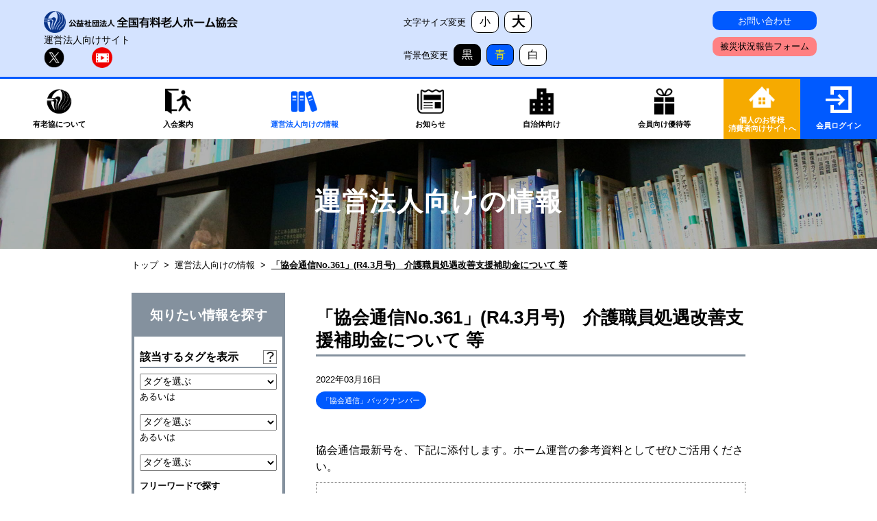

--- FILE ---
content_type: text/html; charset=UTF-8
request_url: https://www.yurokyo.or.jp/contents/view/3763
body_size: 8448
content:
<!doctype html>
<html lang="ja">
<head>
<meta charset="utf-8">
<meta name="viewport" content="width=device-width,initial-scale=1">
<title>「協会通信No.361」(R4.3月号)　介護職員処遇改善支援補助金について 等 | 運営法人向けの情報 | 【公式】全国有料老人ホーム協会（法人の方はこちら）</title>
<link rel="icon" href="/images/favicon.ico">
<meta name="description" content="全国有料老人ホーム協会は、
有料老人ホーム利用者の保護とホームを設置・運営する運営法人の健全な発展を図ることを目的に
設立された老人福祉法第30条に規定されている内閣府認定の公益社団法人です。
高齢者に安心して老後の暮らしを選んでいただけるよう努力いたします。">
<script src="/js/jquery-3.4.1.min.js"></script><script src="/js/common.js"></script><link rel="stylesheet" href="/css/base.css"/><link rel="stylesheet" href="/css/common.css"/><link rel="stylesheet" href="/css/color_change.css"/><link rel="stylesheet" href="/css/contents.css"/><link rel="stylesheet" href="/css/v0/news_detail.css"/><link href="https://fonts.googleapis.com/css2?family=Roboto:ital,wght@0,100;0,300;0,400;0,500;0,700;0,900;1,100;1,300;1,400;1,500;1,700;1,900&display=swap" rel="stylesheet">
<link href="https://fonts.googleapis.com/css2?family=Noto+Sans+JP:wght@100;300;400;500;700;900&display=swap" rel="stylesheet">

<!-- Google tag (gtag.js) -->
<script async src="https://www.googletagmanager.com/gtag/js?id=UA-35650306-1"></script>
<script>
  window.dataLayer = window.dataLayer || [];
  function gtag(){dataLayer.push(arguments);}
  gtag('js', new Date());

  gtag('config', 'UA-35650306-1');
</script>
<!-- Google tag (gtag.js) -->
<script async src="https://www.googletagmanager.com/gtag/js?id=G-WR1ZY7MF2Z"></script>
<script>
  window.dataLayer = window.dataLayer || [];
  function gtag(){dataLayer.push(arguments);}
  gtag('js', new Date());

  gtag('config', 'G-WR1ZY7MF2Z');
</script>
</head>
<body id="contents">
	<header>
			<div class="header_top">
				<div class="header_top_area">
					<div class="header_top_inner">
						<div class="left_block">
							<p class="logo"><a href="/"><img class="logo_img" src="/images/logo.png" alt="全国有料老人ホーム協会のロゴ"></a></p>
							<p class="explain">運営法人向けサイト</p>
							<p class="twitter_icon">
							<a href="https://twitter.com/yurokyoukai?s=20"
							target="_blank"
							rel="nofollow noopener noreferrer">
							<img src="/images/x_icon.png">
							</a>
						</p><!--/.twitter_icon-->
						<p class="youtube_icon">
							<a href="https://www.youtube.com/channel/UCgjBxRwD1YRYvPOdXinOUAg"
							target="_blank"
							rel="nofollow noopener noreferrer">
							<img src="/images/youtube_icon.png">
							</a>
						</p><!--/.youtube_icon-->
						</div><!--/.left_block -->
						<div class="center_block">
							<div class="text_size">
								<p style="padding-right:1rem;">文字サイズ変更</p>
								<div class="btn_block">
									<a class="small_btn" href="#">小</a><!--/.small_btn -->
									<a class="big_btn" href="#">大</a><!--/.big_btn -->
								</div><!--/.btn_block -->
							</div><!--/.text_size -->
							<div class="color_change">
								<p style="padding-right:1rem;">背景色変更</p>
								<div class="btn_block">
									<a class="black_btn" href="#">黒</a><!--/.small_btn -->
									<a class="blue_btn" href="#">青</a><!--/.big_btn -->
									<a class="white_btn" href="#">白</a><!--/.big_btn -->
								</div><!--/.btn_block -->
							</div><!--/.color_change -->
						</div><!--/.center_block -->
						<div class="right_block">
							<div class="right_block_inner">
								<div class="header_btn_block">
										<a class="btn contact_btn" href="/contact">お問い合わせ</a>
										<a class="btn disaster_btn" target="_blank"
										href="https://forms.office.com/Pages/ResponsePage.aspx?id=DQSIkWdsW0yxEjajBLZtrQAAAAAAAAAAAAN__iaSLhlUOVhFVUc2UUpPT0tOOVYzRTE0SjhWQlhaOS4u">
										被災状況報告フォーム</a>
								</div><!--/.header_btn_block -->
							</div><!--/.right_block_inner -->
							<div class="humburger">
								<div class="humburger_inner">
									<span class="top"></span>
									<span class="middle"></span>
									<span class="bottom"></span>
								</div><!--/.humburger_inner -->
								<p>メニュー</p>
							</div><!--/.humburger -->
						</div><!--/.right_block -->
					</div><!--/.header_top_inner -->
				</div><!--/.header_top_area -->
			</div><!--/.header_top -->
			<div class="header_under">
				<nav>
					<div class="nav_inner">
						<ul>
											<li><a href="/about">
							<p><img src="/images/h_icon_1_off.png" alt="有老協について"></p>
							<span>有老協について</span></a></li>
																<li><a href="/join">
							<p><img src="/images/h_icon_2_off.png" alt="入会案内"></p>
							<span>入会案内</span></a></li>
																<li><a href="/contents" class="active">
							<p><img src="/images/h_icon_3_on.png" alt="運営法人向けの情報"></p>
							<span>運営法人向けの情報</span></a></li>
																<li><a href="/info">
							<p><img src="/images/h_icon_4_off.png" alt="お知らせ"></p>
							<span>お知らせ</span></a></li>
																<li><a href="/government">
							<p><img src="/images/h_icon_5_off.png" alt="自治体向け"></p>
							<span>自治体向け</span></a></li>
																<li><a href="/otoku">
							<p><img src="/images/h_icon_6_off.png" alt="会員向け優待等"></p>
							<span>会員向け優待等</span>
						</a></li>
											</ul>
					</div><!--/.nav_inner -->
					<div class="right_block">
						<a class="user_page" href="https://user.yurokyo.or.jp/" target="_blank">
							<div class="member_login_inner">
								<p><img src="/images/user_page.png" alt="ログインのアイコン"></p>
								<span>個人のお客様<br>消費者向けサイトへ</span>
							</div><!--/.member_login_inner -->
						</a><!--/.member_login -->
						<a class="member_login" href="/member" target="_blank">
							<div class="member_login_inner">
								<p><img src="/images/login_icon_off.png" alt="ログインのアイコン"></p>
								<span>会員ログイン</span>
							</div><!--/.member_login_inner -->
						</a><!--/.member_login -->
					</div>
				</nav>
			</div><!--header_under -->
		<div class="sp_menu_wrapper">
			<div class="sp_menu_area">
				<nav>
					<ul>
						<li class="sub_menu">
							<h2 class="hd hd_1"><span>有老協について</span></h2>
							<div class="sub_menu_list">
							<ul>
								<li><a href="/about">有老協の概要</a></li>
								<li><a href="/about/ethics">倫理綱領</a></li>
								<li><a href="/contents/category/6">情報公開</a></li>
								<li><a href="/about/study">講師派遣</a></li>
								<li><a href="/about/access">アクセスマップ</a></li>
							</ul>
						</div><!--/.sub_menu_list -->
						</li><!--/.sub_menu -->
						<li class="sub_menu">
							<h2 class="hd hd_2"><span>入会案内</span></h2>
							<div class="sub_menu_list">
							<ul>
								<ul>
									<li><a href="/join">入会案内</a></li>
									<li><a href="/join">入会のメリット</a></li>
								<li><a href="/join/join_method">入会方法・会費等</a></li>
								<li><a href="/join/gurantee">入居者生活保証制度</a></li>
								<li><a href="/join/evaluation">第三者評価</a></li>
								<li><a href="/join/anshin">あんしん宣言</a></li>
								</ul>
							</ul>
						</div><!--/.sub_menu_list -->
						</li><!--/.sub_menu -->
						<li class="menu_li"><a class="hd hd_3" href="/contents">運営法人向けの情報</a></li>
						<li class="sub_menu">
							<h2 class="hd hd_4"><span>お知らせ</span></h2>
							<div class="sub_menu_list">
								<ul>
									<li><a href="/info">最新情報</a></li>
									<li><a href="/info/training">研修・イベント</a></li>
								</ul>
							</div><!--/.sub_menu_list -->
						</li><!--/.sub_menu -->
						<li class="menu_li"><a class="hd hd_5" href="/government">自治体向け</a></li>
						<li class="menu_li"><a class="hd hd_6" href="/otoku">会員向け優待等</a></li>
						<li class="menu_li"><a class="hd hd_7" href="/member-login/login">会員ログイン</a></li>
						<li class="menu_li"><a class="hd hd_8" href="https://user.yurokyo.or.jp/">個人のお客様・消費者向けサイトへ</a></li>
					</ul>
				</nav>
			</div><!--/.sp_menu_area -->
			<div class="bottom_wrapper">
				<div class="bottom_area">
					<div class="change_block">
						<div class="change_block_inner">
							<div class="change_block_child">
								<div class="text_size">
									<p>文字サイズ変更</p>
									<div class="btn_block">
										<a class="small_btn" href="#">小</a><!--/.small_btn -->
										<a class="big_btn" href="#">大</a><!--/.big_btn -->
									</div><!--/.btn_block -->
								</div><!--/.text_size -->
								<div class="color_change">
									<p>背景色変更</p>
									<div class="btn_block">
										<a class="black_btn" href="#">黒</a><!--/.small_btn -->
										<a class="blue_btn" href="#">青</a><!--/.big_btn -->
										<a class="white_btn" href="#">白</a><!--/.big_btn -->
									</div><!--/.btn_block -->
								</div><!--/.color_change -->
							</div><!--/.change_block_child -->
							<div class="bottom_btn_area">
								<div class="bottom_btn_inner">
									<a href="https://user.yurokyo.or.jp/" class="btn w_btn">個人のお客様・消費者向けサイトへ</a>
									<a href="/contact" class="btn c">お問い合わせ</a>
									<a href="https://forms.office.com/Pages/ResponsePage.aspx?id=DQSIkWdsW0yxEjajBLZtrQAAAAAAAAAAAAN__iaSLhlUOVhFVUc2UUpPT0tOOVYzRTE0SjhWQlhaOS4u" class="btn d">被災状況報告フォーム</a>
								</div><!--/.bottom_btn_inner -->
							</div><!--/.bottom_btn_area -->
						</div><!--/.change_block_inner -->
					</div><!--/.change_block -->
					<ul class="link">
						<li class="border"><a href="/other/tos">ご利用規約について</a></li>
						<li class="border"><a href="/other/personal">個人情報保護方針</a></li>
						<li class="border"><a href="/other/link_page">リンクページ</a></li>
						<li><a href="/other/sitemap">サイトマップ</a></li>
					</ul>
				</div><!--/.bottom_area -->
			</div><!--/.bottom_wrapper -->
		</div><!--/.sp_menu_wrapper -->
	</header>
	<main>
                        		<section class="under_top_wrapper">
				<h1><span></span>運営法人向けの情報</h1>
		</section><!--/.under_top_wrapper -->
		<div class="breadcrumb_wrapper">
			<div class="breadcrumb"><a href="/">トップ</a><span>&gt;</span><a href="/contents">運営法人向けの情報</a><span>&gt;</span><span class="current">「協会通信No.361」(R4.3月号)　介護職員処遇改善支援補助金について 等</span></div>		</div><!--/.breadcrumb_wrapper -->



		<section class="contents_wrapper" id="column2">
			<div class="contents_area">
				<div class="contents_inner">

				<div class="search_form">
						<form method="post" accept-charset="utf-8" action="/contents/search"><div style="display:none;"><input type="hidden" name="_csrfToken" autocomplete="off" value="lm8N+TsMxuCfPj50jkemsugTIIDAdWGik47NXDhvNg8BKzF9VNc04QzYyRCO8RSrjH0Ft2f5EIVMAXTeTjvOLw/IXv9DcSg4jHAY4vdGA5am7/hsC11TaWMYBUky5wOAP7z6IryQds+0GzWBUZ8ivA=="/></div>							<div class="title_block">
								<h2>知りたい情報を探す</h2>
							</div><!--/.title_block -->
							<div class="search_form_inner">
								<div class="form_block">
									<div class="question_outer">
									<h3 class="common_hd">該当するタグを表示</h3>
										<div class="question">
											<div class="popup">
												<h4>該当するタグを表示</h4>
												<p>選択したタグの記事一覧を表示します。<br>
													例えば「行政情報」カテゴリーの「介護保険」タグと「事業・ひな形」カテゴリーの「入居者生活保証制度」を選択し
													青色の「検索する」ボタンを押すと、該当した記事一覧が表示されます。
												</p>
											</div><!--/.popup -->
										</div><!--/.question -->
									</div><!--/.question_outer -->
									<div class="form_block_inner">
										<select name="tag1"><option value="" selected="selected">タグを選ぶ</option><optgroup label="ひな形・マニュアル・標準指導指針等"><option value="114">契約書・前払金設計・標準指導指針（最新）</option><option value="23">書式・雛形（契約書等）</option><option value="26">調査研究事業報告書</option><option value="76">処遇改善関係</option><option value="103">ICT導入支援関係</option><option value="84">虐待防止・身体拘束</option><option value="75">医療・感染症関係</option><option value="83">ケアマネジメント</option><option value="107">設立予定者向け情報</option></optgroup><optgroup label="有老協の事業"><option value="19">入居者生活保証制度（前払金保全）</option><option value="105">入居者生活支援制度</option><option value="20">ホーム賠償責任保険</option><option value="22">第三者評価</option><option value="21">あんしん宣言</option><option value="72">施設長研修</option><option value="60">有老協「事例研究・発表」</option><option value="94">外国人関係</option><option value="28">「協会通信」バックナンバー</option><option value="113">有老協チャンネル（YouTube）</option><option value="104">介護事故裁判例から学ぶ</option><option value="58">リビング俱楽部情報誌バックナンバー</option><option value="25">有老協への届出書式</option><option value="27">参考資料のアーカイブ</option><option value="66">地域連絡協議会　関係</option><option value="30">その他有老協からのお知らせ</option></optgroup><optgroup label="賛同企業からのお得な情報"><option value="86">人材採用・外国人材活用</option><option value="87">ホーム運営経費削減</option><option value="88">広告・印刷・WEB</option><option value="102">施設管理、設備</option><option value="89">ＩＴ・システム関係</option><option value="90">食事・食品</option><option value="91">衛生・防臭・抗菌</option><option value="92">保証・保険関係</option><option value="95">ホーム運営サポート(研修・レク等)</option><option value="97">身元保証・財産処分等</option><option value="98">物品・福祉用具購入</option><option value="128">賛同会員入会のお知らせ</option><option value="108">その他</option></optgroup><optgroup label="行政情報"><option value="9">介護保険最新情報集</option><option value="10">介護保険関係</option><option value="11">老人福祉法・設置運営標準指導指針関係</option><option value="69">高齢者住まい法　関係</option><option value="57">雇用・処遇改善</option><option value="13">助成・補助金</option><option value="12">医療・感染症</option><option value="15">広告表示</option><option value="16">消費税</option><option value="17">行政からのお知らせ</option><option value="70">要望書等</option><option value="18">その他</option></optgroup><optgroup label="労務管理"><option value="127">Q&amp;A</option><option value="126">助成金等</option><option value="125">統計</option><option value="124">行政/ニュース</option></optgroup><optgroup label="運営法人からの相談例"><option value="115">顧客対応のヒント</option><option value="37">入居契約</option><option value="31">解約・退去</option><option value="36">費用</option><option value="34">ホームの運営</option><option value="38">介護・医療サービスの提供</option><option value="33">新型コロナウイルス</option><option value="32">職員の採用・雇用契約</option><option value="35">広告表記</option><option value="39">税金・控除</option><option value="40">その他</option></optgroup><optgroup label="お客様からの相談例"><option value="44">契約</option><option value="48">解約</option><option value="47">価格・料金</option><option value="45">原状回復費</option><option value="43">介護・生活支援・医療支援サービス</option><option value="62">食事サービス</option><option value="46">その他のサービス</option><option value="49">職員の対応</option><option value="50">施設・設備</option><option value="64">入居者募集・営業</option><option value="63">表示・広告</option><option value="65">安全・衛生</option><option value="68">法規・基準</option></optgroup><optgroup label="情報公開"><option value="53">情報公開</option><option value="54">諸規程</option></optgroup><optgroup label="過去のイベント"><option value="59">有老協開催のセミナー</option><option value="61">他団体・行政等開催のセミナー</option></optgroup><optgroup label="プレス リリース"><option value="112">プレスリリース</option></optgroup></select>										<p>あるいは</p>
									</div><!--/.form_block_inner -->
									<div class="form_block_inner">
										<select name="tag2"><option value="">タグを選ぶ</option><optgroup label="ひな形・マニュアル・標準指導指針等"><option value="114">契約書・前払金設計・標準指導指針（最新）</option><option value="23">書式・雛形（契約書等）</option><option value="26">調査研究事業報告書</option><option value="76">処遇改善関係</option><option value="103">ICT導入支援関係</option><option value="84">虐待防止・身体拘束</option><option value="75">医療・感染症関係</option><option value="83">ケアマネジメント</option><option value="107">設立予定者向け情報</option></optgroup><optgroup label="有老協の事業"><option value="19">入居者生活保証制度（前払金保全）</option><option value="105">入居者生活支援制度</option><option value="20">ホーム賠償責任保険</option><option value="22">第三者評価</option><option value="21">あんしん宣言</option><option value="72">施設長研修</option><option value="60">有老協「事例研究・発表」</option><option value="94">外国人関係</option><option value="28">「協会通信」バックナンバー</option><option value="113">有老協チャンネル（YouTube）</option><option value="104">介護事故裁判例から学ぶ</option><option value="58">リビング俱楽部情報誌バックナンバー</option><option value="25">有老協への届出書式</option><option value="27">参考資料のアーカイブ</option><option value="66">地域連絡協議会　関係</option><option value="30">その他有老協からのお知らせ</option></optgroup><optgroup label="賛同企業からのお得な情報"><option value="86">人材採用・外国人材活用</option><option value="87">ホーム運営経費削減</option><option value="88">広告・印刷・WEB</option><option value="102">施設管理、設備</option><option value="89">ＩＴ・システム関係</option><option value="90">食事・食品</option><option value="91">衛生・防臭・抗菌</option><option value="92">保証・保険関係</option><option value="95">ホーム運営サポート(研修・レク等)</option><option value="97">身元保証・財産処分等</option><option value="98">物品・福祉用具購入</option><option value="128">賛同会員入会のお知らせ</option><option value="108">その他</option></optgroup><optgroup label="行政情報"><option value="9">介護保険最新情報集</option><option value="10">介護保険関係</option><option value="11">老人福祉法・設置運営標準指導指針関係</option><option value="69">高齢者住まい法　関係</option><option value="57">雇用・処遇改善</option><option value="13">助成・補助金</option><option value="12">医療・感染症</option><option value="15">広告表示</option><option value="16">消費税</option><option value="17">行政からのお知らせ</option><option value="70">要望書等</option><option value="18">その他</option></optgroup><optgroup label="労務管理"><option value="127">Q&amp;A</option><option value="126">助成金等</option><option value="125">統計</option><option value="124">行政/ニュース</option></optgroup><optgroup label="運営法人からの相談例"><option value="115">顧客対応のヒント</option><option value="37">入居契約</option><option value="31">解約・退去</option><option value="36">費用</option><option value="34">ホームの運営</option><option value="38">介護・医療サービスの提供</option><option value="33">新型コロナウイルス</option><option value="32">職員の採用・雇用契約</option><option value="35">広告表記</option><option value="39">税金・控除</option><option value="40">その他</option></optgroup><optgroup label="お客様からの相談例"><option value="44">契約</option><option value="48">解約</option><option value="47">価格・料金</option><option value="45">原状回復費</option><option value="43">介護・生活支援・医療支援サービス</option><option value="62">食事サービス</option><option value="46">その他のサービス</option><option value="49">職員の対応</option><option value="50">施設・設備</option><option value="64">入居者募集・営業</option><option value="63">表示・広告</option><option value="65">安全・衛生</option><option value="68">法規・基準</option></optgroup><optgroup label="情報公開"><option value="53">情報公開</option><option value="54">諸規程</option></optgroup><optgroup label="過去のイベント"><option value="59">有老協開催のセミナー</option><option value="61">他団体・行政等開催のセミナー</option></optgroup><optgroup label="プレス リリース"><option value="112">プレスリリース</option></optgroup></select>										<p>あるいは</p>
									</div><!--/.form_block_inner -->
									<div class="form_block_inner">
										<select name="tag3"><option value="">タグを選ぶ</option><optgroup label="ひな形・マニュアル・標準指導指針等"><option value="114">契約書・前払金設計・標準指導指針（最新）</option><option value="23">書式・雛形（契約書等）</option><option value="26">調査研究事業報告書</option><option value="76">処遇改善関係</option><option value="103">ICT導入支援関係</option><option value="84">虐待防止・身体拘束</option><option value="75">医療・感染症関係</option><option value="83">ケアマネジメント</option><option value="107">設立予定者向け情報</option></optgroup><optgroup label="有老協の事業"><option value="19">入居者生活保証制度（前払金保全）</option><option value="105">入居者生活支援制度</option><option value="20">ホーム賠償責任保険</option><option value="22">第三者評価</option><option value="21">あんしん宣言</option><option value="72">施設長研修</option><option value="60">有老協「事例研究・発表」</option><option value="94">外国人関係</option><option value="28">「協会通信」バックナンバー</option><option value="113">有老協チャンネル（YouTube）</option><option value="104">介護事故裁判例から学ぶ</option><option value="58">リビング俱楽部情報誌バックナンバー</option><option value="25">有老協への届出書式</option><option value="27">参考資料のアーカイブ</option><option value="66">地域連絡協議会　関係</option><option value="30">その他有老協からのお知らせ</option></optgroup><optgroup label="賛同企業からのお得な情報"><option value="86">人材採用・外国人材活用</option><option value="87">ホーム運営経費削減</option><option value="88">広告・印刷・WEB</option><option value="102">施設管理、設備</option><option value="89">ＩＴ・システム関係</option><option value="90">食事・食品</option><option value="91">衛生・防臭・抗菌</option><option value="92">保証・保険関係</option><option value="95">ホーム運営サポート(研修・レク等)</option><option value="97">身元保証・財産処分等</option><option value="98">物品・福祉用具購入</option><option value="128">賛同会員入会のお知らせ</option><option value="108">その他</option></optgroup><optgroup label="行政情報"><option value="9">介護保険最新情報集</option><option value="10">介護保険関係</option><option value="11">老人福祉法・設置運営標準指導指針関係</option><option value="69">高齢者住まい法　関係</option><option value="57">雇用・処遇改善</option><option value="13">助成・補助金</option><option value="12">医療・感染症</option><option value="15">広告表示</option><option value="16">消費税</option><option value="17">行政からのお知らせ</option><option value="70">要望書等</option><option value="18">その他</option></optgroup><optgroup label="労務管理"><option value="127">Q&amp;A</option><option value="126">助成金等</option><option value="125">統計</option><option value="124">行政/ニュース</option></optgroup><optgroup label="運営法人からの相談例"><option value="115">顧客対応のヒント</option><option value="37">入居契約</option><option value="31">解約・退去</option><option value="36">費用</option><option value="34">ホームの運営</option><option value="38">介護・医療サービスの提供</option><option value="33">新型コロナウイルス</option><option value="32">職員の採用・雇用契約</option><option value="35">広告表記</option><option value="39">税金・控除</option><option value="40">その他</option></optgroup><optgroup label="お客様からの相談例"><option value="44">契約</option><option value="48">解約</option><option value="47">価格・料金</option><option value="45">原状回復費</option><option value="43">介護・生活支援・医療支援サービス</option><option value="62">食事サービス</option><option value="46">その他のサービス</option><option value="49">職員の対応</option><option value="50">施設・設備</option><option value="64">入居者募集・営業</option><option value="63">表示・広告</option><option value="65">安全・衛生</option><option value="68">法規・基準</option></optgroup><optgroup label="情報公開"><option value="53">情報公開</option><option value="54">諸規程</option></optgroup><optgroup label="過去のイベント"><option value="59">有老協開催のセミナー</option><option value="61">他団体・行政等開催のセミナー</option></optgroup><optgroup label="プレス リリース"><option value="112">プレスリリース</option></optgroup></select>									</div><!--/.form_block_inner -->
								<h3>フリーワードで探す</h3>
                 				<div class="input text"><input type="text" name="searchtxt" placeholder="例）補助金" id="searchtxt" aria-label="例）補助金" value=""/></div>							</div><!--/.form_block -->
							<div class="submit"><input type="submit" class="common_btn" value="検索する"/></div>						</div><!--/.search_form_inner -->
					<div style="display:none;"><input type="hidden" name="_Token[fields]" autocomplete="off" value="09743330c050bb65976e0cfe721ea58d3b8d5608%3A"/><input type="hidden" name="_Token[unlocked]" autocomplete="off" value=""/></div></form>				</div><!--/.search_form -->


					<div class="article_wrapper">
 					 <div class="article_area" id="event_article">
 						 <h2 class="common_hd"><span>「協会通信No.361」(R4.3月号)　介護職員処遇改善支援補助金について 等</span></h2>

 						 <div class="top_block">
 							 <div class="top_block_inner">
 							 	<p class="date"><time>2022年03月16日</time></p> 								<div class="tag_wrapper">
 									<a href="/contents/tag/28" class="tag">「協会通信」バックナンバー</a> 								</div><!--/.tag_wrapper -->
 							</div><!--/.top_block_inner -->
 						 </div><!--/.top_block -->

 						 <!--クラス：aricleには記事本文が入ります -->
 						 <div class="article_text ar_box">
<p style="box-sizing: inherit; margin: 0px 0px 10px; padding: 0px; vertical-align: baseline; line-height: 24px; font-size: 16px; font-family: 'Noto Sans Regular';">協会通信最新号を、下記に添付します。ホーム運営の参考資料としてぜひご活用ください。</p>
<div class="gray_box" style="box-sizing: inherit; margin: 0px 0px 20px; padding: 20px; vertical-align: baseline; border: 1px dotted #666666; font-family: 'Noto Sans Regular'; font-size: 14px;">
<p style="box-sizing: inherit; margin: 0px 0px 10px; padding: 0px; vertical-align: baseline; line-height: 24px; font-size: 16px;">≪協会通信No.361　主な掲載記事≫</p>
<p style="box-sizing: inherit; margin: 0px 0px 10px; padding: 0px; vertical-align: baseline; line-height: 24px; font-size: 16px;">◆トピックス</p>
<p style="box-sizing: inherit; margin: 0px 0px 10px; padding: 0px; vertical-align: baseline; line-height: 24px; font-size: 16px;">・介護職員処遇改善支援補助金について&nbsp;<br />・道路交通法施行規則の一部改正について</p>
<p style="box-sizing: inherit; margin: 0px 0px 10px; padding: 0px; vertical-align: baseline; line-height: 24px; font-size: 16px;"><span style="font-family: 'Noto Sans Regular'; font-size: 16px;">〇シリーズ連載 今、現場では！（第34回）<br /><span style="font-size: 12pt;">&nbsp;</span></span><span style="font-size: 12pt;"><span style="font-family: 'Noto Sans Regular';">誤薬をなくす取り組み　</span>～落薬ゼロを目指して～　</span></p>
<p style="box-sizing: inherit; margin: 0px 0px 10px; padding: 0px; vertical-align: baseline; line-height: 24px; font-size: 16px;"><span style="font-family: 'Noto Sans Regular';"><span style="font-size: 16px;">公益財団法人ニッセイ聖隷健康福祉財団</span></span><span style="font-size: 12pt;">（奈良ニッセイエデンの園）</span></p>
<p style="box-sizing: inherit; margin: 0px 0px 10px; padding: 0px; vertical-align: baseline; line-height: 24px; font-size: 16px;">● ホーム事業Q&A</p>
<p style="box-sizing: inherit; margin: 0px 0px 10px; padding: 0px; vertical-align: baseline; line-height: 24px; font-size: 16px;"><span lang="EN-US" style="font-size: 12.0pt; font-family: 'ＭＳ Ｐゴシック'; mso-bidi-font-weight: bold;">&nbsp;</span>Q．協力医療機関に関する診療科目と協力科目のパンフレット等への記載について</p>
<p style="box-sizing: inherit; margin: 0px 0px 10px; padding: 0px; vertical-align: baseline; line-height: 24px; font-size: 16px;">◇ データファイル≪行政等の動き≫</p>
<p style="box-sizing: inherit; margin: 0px 0px 10px; padding: 0px; vertical-align: baseline; line-height: 24px; font-size: 16px;">◆ 事務局からのお知らせ</p>
<p style="box-sizing: inherit; margin: 0px 0px 10px; padding: 0px; vertical-align: baseline; line-height: 24px; font-size: 16px;">◎ 現場からのメッセージ<br />&nbsp; &nbsp; グランガーデン熊本より</p>
<p style="box-sizing: inherit; margin: 0px 0px 10px; padding: 0px; vertical-align: baseline; line-height: 24px; font-size: 16px;">□ 介護事故情報</p>
<p style="box-sizing: inherit; margin: 0px 0px 10px; padding: 0px; vertical-align: baseline; line-height: 24px; font-size: 16px;"><span style="font-family: 'Noto Sans Regular'; font-size: 16px;">〇 賛同会員のご紹介<br />・株式会社ケアコネクトジャパン　<br />・株式会社光潮社<br />・株式会社エヌシーアイ</span></p>
</div><p><a class="link link_pdf link_lock" href="/contents/pdf/3763-1" target="_blank">「協会通信No.361</a></p>
 						 </div><!--/.article_text -->

 						 <div id="fb-root"></div>
 						 <script async defer crossorigin="anonymous"
 						 src="https://connect.facebook.net/ja_JP/sdk.js#xfbml=1&version=v14.0" nonce="Oz4upUzj"></script>

						 <div class="bottom_block" data-postid="3763">
 							 <p>この記事は参考になりましたか？</p>
							 <button class="good_btn" id="send">参考になった<span>0</span></button>
							 <input type="hidden" id="cnt" value="0">

 							 <div class="sns_block">
 
 <div class="fb-share-button" data-href="https://www.yurokyo.or.jp/contents/view/3763" data-layout="button" data-size="small"><a target="_blank" href="https://www.facebook.com/sharer/sharer.php?u=https%3A%2F%2Fwww.yurokyo.or.jp%2Fcontents%2Fview%2F3763&amp;src=sdkpreparse" class="fb-xfbml-parse-ignore">シェアする</a></div>

	<a href="https://twitter.com/intent/tweet?url=https://www.yurokyo.or.jp/contents/view/3763&text=「協会通信No.361」(R4.3月号)　介護職員処遇改善支援補助金について 等" class="twitter-share-button" data-show-count="false">Tweet</a>
	<script async src="https://platform.twitter.com/widgets.js" charset="utf-8"></script>

 							 </div><!--/.sns_block -->
 						 </div><!--/.bottom_block -->

					 </div><!--/.article_area -->
				 </div><!--/.article_wrapper -->

		</div><!--/.contents_inner -->
	</div><!--/.contents_area -->
</section><!--/.contents_wrapper -->
  <script>
  $(function(){
    $("#send").on("click", function(event){
      var cnt = $("#cnt").val(); //10回以上の回避
      if (cnt >= 10) return false;
      cnt++;
      $("#cnt").val(cnt); 
      const _csrfToken = $('input[name="_csrfToken"]').val();
      var $this = $(this);
      //カスタム属性（postid）に格納された投稿ID取得
      let id = $this.parents('.bottom_block').data('postid'); 
      $.ajax({
        type: "POST",
        url: 'https://www.yurokyo.or.jp/info/addajax',
        data: {
           "id" : id, 
           "cnt": 0,
           _csrfToken: _csrfToken
        },
        dataType : "json"
      }).done(function(data){
        $("#send").children('span').html(data.id);
      }).fail(function(XMLHttpRequest, status, e){
        alert(e);
      });
      return false;
    });
  });  
  </script>
	</main>
	<footer>
		<div class="link_area">
			<nav>
			<ul class="link_area_flex">
				<li>
					<ul>
						<li><a href="/about" class="hd">有老協について</a></li>
						<li><a href="/about">有老協の概要</a></li>
						<li><a href="/about/ethics">倫理綱領</a></li>
						<li><a href="/contents/category/6">情報公開</a></li>
						<li><a href="/about/study">講師派遣</a></li>
						<li><a href="/about/access">アクセスマップ</a></li>
					</ul>
				</li>
				<li>
					<ul>
						<li><a href="/join" class="hd">入会案内</a></li>
							<li><a href="/join">入会のメリット</a></li>
							<li><a href="/join/join_method">入会方法・会費等</a></li>
							<li><a href="/join/gurantee">入居者生活保証制度</a></li>
							<li><a href="/join/evaluation">第三者評価</a></li>
							<li><a href="/join/anshin">あんしん宣言</a></li>
					</ul>
				</li>
				<li>
					<ul>
						<li><a href="/contents" class="hd">運営法人向けの情報</span></a></li>
					</ul>
				</li>
				<li>
					<ul>
						<li><a href="/info" class="hd">お知らせ</a></li>
						<li><a href="/info">最新情報</a></li>
						<li><a href="/info/training">研修・イベント</a></li>
					</ul>
				</li>
				<li>
					<ul>
						<li><span class="hd"><a href="/government">自治体向け</a></span></li>
					</ul>
				</li>
				<li>
					<ul>
						<li><span class="hd"><a href="/otoku">会員向け優待等</a></span></li>
					</ul>
				</li>
				<li>
					<ul>
						<li><span class="hd"><a href="/member-login/login">会員ログイン</a></span></li>
					</ul>
				</li>
			</ul>
			</nav>
			
			<div class="sns_block">
				<p class="center">有老協の活動などをいち早くお伝えします。</p>
				<div class="sns_block_inner">
					<div class="sns_btn twitter">
					<a class="flex"
					href="https://twitter.com/yurokyoukai?s=20"
					target="_blank"
					rel="nofollow noopener noreferrer">
						<span class="icon"><img src="/images/x_icon.png" alt="Xのロゴ"></span>
						<span class="text">Xアカウントはこちら</span>
					</a>
				</div><!--/.sns_btn twitter -->

				<div class="sns_btn youtube">
					<a class="flex"
					href="https://www.youtube.com/channel/UCgjBxRwD1YRYvPOdXinOUAg"
					target="_blank"
					rel="nofollow noopener noreferrer">
						<span class="icon"><img src="/images/youtube_icon.png" alt="Youtubeのアイコン"></span>
						<span class="text">Youtubeアカウントはこちら</span>
					</a>
				</div><!--/.sns_btn youtube -->
				</div><!--/.sns_block_inner-->
			</div><!--/.sns_block -->

			<div class="link_other">
				<div class="link_other_inner">
					<ul>
						<li class="border"><a href="/other/tos">ご利用規約について</a></li>
						<li class="border"><a href="/other/personal">個人情報保護方針</a></li>
						<li class="border"><a href="/other/sitemap">サイトマップ</a></li>
						<li class="border"><a href="/other/link_page">リンクページ</a></li>
						<li><a href="/contact">お問い合わせ</a></li>
					</ul>
				</div><!--/.link_other_inner -->
			</div><!--/.link_other -->
		</div><!--/.link_area -->
		<div class="footer_bottom">
			<div class="footer_bottom_area">
				<div class="footer_bottom_inner">
					<p class="logo"><a href="/"><img src="/images/logo_white.png" alt="全国有料老人ホーム協会のロゴ"></a></p>
					<div class="text_block">
						<p class="address">〒101-0021<br>東京都千代田区外神田2-5-15　外神田Ｋビル4階</p>
						<p style="marin-bottom:2rem;">TEL:03-5207-2761（代表）　FAX:03-5207-2760</p>
						<div class="tel_block">
						<p class="caution">※ご入居・苦情など一般の方からのご相談は下記まで</p>
							<p class="tel">TEL:03-5207-2763</p>
							<p>(入居・苦情相談：月～金曜日〈祝日、年末年始を除く〉午前10時～午後5時)</p>
						</div><!--/.tel_block -->
				</div><!--/.text_block -->
				</div><!--/.footer_bottom_inner -->
			</div><!--/.footer_bottom_area -->
		</div><!--/.footer_bottom -->
    <div class="sp">
		<div class="access_wrapper">
				<div class="access_area">
					<h2>アクセスマップ</h2>
					<p>〒101-0021<br>東京都千代田区外神田2-5-15 外神田Kビル4階</p>
					<a class="common_btn" href="/about/access"><span>地図を見る</span></a><!--/.btn -->
				</div><!--/.access_area -->
			</div><!--/.access_wrapper -->
			<div class="sns_block">
				<p class="center">有老協の活動などをいち早くお伝えします。</p>
				<div class="sns_btn twitter">
				<a class="flex"
				  href="https://x.com/yurokyoukai?s=20"
				  target="_blank"
				  rel="nofollow noopener noreferrer">
					<span class="icon"><img src="/images/x_icon.png" alt="Xのロゴ"></span>
					<span class="text">Xアカウントはこちら</span>
				</a>
			</div><!--/.sns_btn twitter -->
			<div class="sns_btn youtube">
					<a class="flex"
					href="https://www.youtube.com/channel/UCgjBxRwD1YRYvPOdXinOUAg"
					target="_blank"
					rel="nofollow noopener noreferrer">
						<span class="icon"><img src="/images/youtube_icon.png" alt="Youtubeのアイコン"></span>
						<span class="text">Youtubeアカウントはこちら</span>
					</a>
				</div><!--/.sns_btn youtube -->
			</div><!--/.sns_block -->
		</div><!--/.sp -->
		<div class="copyright"><p>&copy;2022 Japanese Association Of Retirement Housing. All Rights Reserved.</p></div>
	</footer>
</body>
</html>


--- FILE ---
content_type: text/css
request_url: https://www.yurokyo.or.jp/css/v0/news_detail.css
body_size: 1278
content:
@charset "UTF-8";
/*------------------------------------------------------------content*/
/*---------------------main*/
#column2 #event_article {
	margin-top: 20px;
}
#column2 #event_article .title02 span {
	font-size: 14px;
	display: inline-block;
	margin-right: 10px;
}
@media print, screen and (min-width:768px) {
#column2 #event_article .title02 {
	font-size: 22px;
}
#column2 #event_article .title02 br {
	display: none;
}
}
/*記事部分の装飾*/
#column2 #event_article .ar_box {
	background: #fff;
	padding: 0;
	border-radius: 2px;
	box-shadow: 0 3px 0 #b3c8e2;
	color: #000;
}
#column2 #event_article .ar_box p {
	margin-bottom: 10px;
}
#column2 #event_article .ar_box h3 {
	font-weight: bold;
	font-size: 18px;
	margin-top: 10px;
	padding: 15px;
	margin-bottom: 15px;
	border: 1px dotted #2e59a6;
	color: #2e59a6;
}
#column2 #event_article .ar_box h4 {
	font-weight: bold;
	font-size: 18px;
	margin-top: 30px;
	padding-bottom: 3px;
	margin-bottom: 15px;
	border-bottom: 1px solid #2e59a6;
	color: #2e59a6;
}
#column2 #event_article .ar_box h5 {
	font-weight: bold;
	font-size: 16px;
	margin-top: 30px;
	margin-bottom: 15px;
	color: #2e59a6;
	border-left: 3px solid #2e59a6;
	padding-left: 10px;
}
#column2 #event_article .ar_box h6 {
	font-weight: bold;
	font-size: 16px;
	margin-top: 30px;
	margin-bottom: 15px;
	color: #2e59a6;
}
#column2 #event_article .ar_box .link_arrow {
	background: url(/img/common_img/icon_arrow_article.png) no-repeat left top 1px;
	background-size: 16px auto;
	padding-left: 22px;
}
#column2 #event_article .ar_box ul {
	margin-bottom: 15px;
}
#column2 #event_article .ar_box ul li {
	margin-bottom: 5px;
	background: url(/img/common_img/icon_check.png) no-repeat left top 3px;
	background-size: 16px auto;
	padding-left: 22px;
}
#column2 #event_article .ar_box ul.notice li {
	margin-bottom: 5px;
	background: none;
	padding-left: 0;
	font-size: 12px;
	color: #666;
}
#column2 #event_article .ar_box ul.notice_num li {
	margin-bottom: 5px;
	background: none;
	padding-left: 0;
	font-size: 12px;
	color: #666;
}
#column2 #event_article .ar_box ol {
	margin-bottom: 15px;
}
#column2 #event_article .ar_box ol li {
	margin-bottom: 5px;
	list-style-position: inside;
	background: url(/img/common_img/icon_check.png) no-repeat left top 3px;
	background-size: 16px auto;
	padding-left: 22px;
}
#column2 #event_article .ar_box ol.bracket_num li {
	list-style: none;
}
#column2 #event_article .ar_box ol.circle_num li {
	list-style: none;
}
#column2 #event_article .ar_box p.notice {
	font-size: 12px;
	color: #666;
}
#column2 #event_article .ar_box p.notice_num {
	font-size: 12px;
	color: #666;
}
#column2 #event_article .ar_box .gray_box {
	padding: 20px;
	border: 1px dotted #666;
	margin-bottom: 20px;
}
#column2 #event_article .ar_box .yellow_box {
	padding: 20px;
	background: #FFF1C3;
	margin-bottom: 20px;
}
#column2 #event_article .ar_box .fred {
	color: #AA2224;
}
#column2 #event_article .ar_box .small {
	font-size: 12px;
}
#column2 #event_article .ar_box .underline {
	text-decoration: underline;
}
#column2 #event_article .ar_box dl dt {
	margin-bottom: 5px;
	list-style-position: inside;
	background: url(/img/common_img/icon_arrow02_article.png) no-repeat left top 3px;
	background-size: 16px auto;
	padding-left: 22px;
	color: #31a6d4;
}
#column2 #event_article .ar_box dl dd {
	margin-bottom: 15px;
}

#column2 #event_article .ar_box table {
	width: 100%;
	border-top: 1px solid #666;
	border-left: 1px solid #666;
	margin-bottom: 20px;
}
#column2 #event_article .ar_box table tr th {
	vertical-align: top;
	text-align: left;
	padding: 10px;
	background: #f4f4f4;
	border-right: 1px solid #666;
	border-bottom: 1px solid #666;
}
#column2 #event_article .ar_box table tr td {
	width: auto;
	vertical-align: top;
	text-align: left;
	padding: 10px;
	border-right: 1px solid #666;
	border-bottom: 1px solid #666;
}




#column2 #event_article .ar_box table.care_table {
	width: 100%;
}

#column2 #event_article .ar_box th.service {
	width: 30%;
	text-align: center;
	vertical-align: middle;
}

#column2 #event_article .ar_box table.care_table td.home {
	width: 30%;
}

#column2 #event_article .ar_box table.care_table td.ministerial {
	width: 18%;
}

#column2 #event_article .ar_box table.care_table td.notice {
	width: 16%;
}


#column2 #event_article .ar_box table.home_table {
	width: 100%;
	margin-top: 2em;
}

#column2 #event_article .ar_box table.home_table th.home_service {
	width: 30%;
	text-align: center;
}

#column2 #event_article .ar_box table.home_table th.standard {
	width: 18%;
	text-align: center;
}

#column2 #event_article .ar_box table.home_table th.reward {
	width: 16%;
	text-align: center;
}

#column2 #event_article .ar_box table.home_table td.call {
	vertical-align: bottom;
}

#column2 #event_article .ar_box table.home_table td.border_btm {
	border-bottom: none;
	text-align: center;
}

#column2 #event_article .ar_box table.home_table td.border_mathome {
	border-top: none;
	border-bottom: none;
	text-align: center;
}

#column2 #event_article .ar_box table.home_table td.border_institution {
	border-bottom: none;
	text-align: center;
}

#column2 #event_article .ar_box table.home_table td.border_mathome_none {
	border-top: none;
	text-align: center;
}

#column2 #event_article .ar_box table.rules {
	width: 100%;
	border: none;
	vertical-align: top;
}

#column2 #event_article .ar_box table.rules td.care_notice_num {
	width: 3%;
	border: none;
	vertical-align: top;
}

#column2 #event_article .ar_box table.rules td.care_notice_title {
	width: 77%;
	border: none;
	vertical-align: top;
}

#column2 #event_article .ar_box table.rules td.care_notice_pdf {
	width: 20%;
	border: none;
	vertical-align: top;
}

#column2 #event_article .ar_box table.rules td.care_notice_other {
	border: none;
	vertical-align: top;
}

#column2 #event_article .ar_box table.rules td.care_notice_list {
	margin-top: 0;
	padding-top: 0;
	border: none;
	vertical-align: top;
}

#column2 #event_article .ar_box td.care_notice_none {
	border: none;
}

#column2 #event_article .ar_box td.adding_none {
	width: 15%;
}

#column2 #event_article .ar_box td.adding_service {
	width: 43%;
}

#column2 #event_article .ar_box td.home_service {
	width: 42%;
}

#column2 #event_article .ar_box table.application {
	width: 100%;
	border: none;
}

#column2 #event_article .ar_box table.application td.app_care {
	width: 80%;
}

#column2 #event_article .ar_box td.app_pdf {
	width: 20%;
}

#column2 #event_article .ar_box td.app_paper {
	width: 14%;
	border-right: none;
}

#column2 #event_article .ar_box td.app_txt {
	width: 66%;
	border-left: none;
}

#column2 #event_article .ar_box td.style_num {
	border: none;
	vertical-align: top;
}

#column2 #event_article .ar_box table.care_money {
	width: 100%;
	margin: 0 0 0 2em;
	padding: 0;
	border: none;
}

#column2 #event_article .ar_box td.care_a {
	width: 4%;
	margin: 0;
	padding: 0;
	border: none;
}

#column2 #event_article .ar_box td.care_title {
	width: 72%;
	margin: 0;
	padding: 0;
	border: none;
}

#column2 #event_article .ar_box td.care_pdf {
	width: 23%;
	margin: 0;
	padding: 0;
	border: none;
}

#column2 #event_article .ar_box table.style_money {
	width: 100%;
	border: none;
}

#column2 #event_article .ar_box td.style_list {
	width: 17%;
	border-right: none;
}

#column2 #event_article .ar_box td.style_title {
	width: 63%;
	border-left: none;
}

#column2 #event_article .ar_box td.other {
	width: 80%;
	border: none;
	vertical-align: top;
}

@media print, screen and (min-width:768px) {

#column2 #event_article .ar_box {
	padding: 0;
}
#column2 #event_article .ar_box h3 {
	font-size: 22px;
}
#column2 #event_article .ar_box h4 {
	font-size: 20px;
}
#column2 #event_article .ar_box h5 {
	font-size: 18px;
}
#column2 #event_article .ar_box h6 {
	font-size: 18px;
}

#column2 #event_article .ar_box table tr{
	display: table-row;
}

#column2 #event_article .ar_box table tr td{
	display: table-cell;
	width: auto;
}

}
@media print, screen and (min-width:1200px) {
#column2 #event_article .ar_box {
	padding: 0;
}
}

@media print, screen and (max-width:750px){

#column2 #event_article .ar_box table tr{
	display: block;
}

#column2 #event_article .ar_box table tr{
	display: block;
	width: auto;
}

}


--- FILE ---
content_type: application/javascript
request_url: https://www.yurokyo.or.jp/js/common.js
body_size: 1318
content:
$(function(){

  //？マークのポップアップ。
  $(".question").on('click', function(){
    $(this).find(".popup").stop().fadeToggle();
  });

  //サイト幅を取得
  const w = window.innerWidth;

  var logo = $(".logo_img");
  var changeSrc = logo.attr('src').replace('logo.png','logo_sp.png');
  var normalSrc = logo.attr('src').replace('logo_sp.png','logo.png');

  //ヘッダーのアイコンをホバーした時
  $("header .header_under li").on('mouseover', function(){
    var nav_a = $(this).find("a");
    var nav_img = $(this).find("img");
    if(!nav_a.hasClass("active")){
      $(this).find("span").css("color","#005aff");
      var nav_img_on = nav_img.attr('src').replace('_off','_on');
      nav_img.attr('src',nav_img_on);
    }
  });
  $("header .header_under li").on('mouseout', function(){
    var nav_a = $(this).find("a");
    var nav_img = $(this).find("img");
    if(!nav_a.hasClass("active")){
      $(this).find("span").css("color","#000");
      var nav_img_off = nav_img.attr('src').replace('_on','_off');
      nav_img.attr('src',nav_img_off);
    }
  });

  //文字サイズ、背景色変更ボタン
  if(sessionStorage.getItem('big_key')){
    $("body").removeClass("small_text");
    $("body").addClass("big_text");
  }
  if(sessionStorage.getItem('small_key')){
    $("body").removeClass("big_text");
    $("body").addClass("small_text");
  }
  if(sessionStorage.getItem('black_key')){
    $("body").removeClass("blue_bg");
    $("body").addClass("black_bg");
  }
  if(sessionStorage.getItem('blue_key')){
    $("body").removeClass("black_bg");
    $("body").addClass("blue_bg");
  }
  $(".white_btn").on('click', function(){
    sessionStorage.removeItem('blue_key');
    sessionStorage.removeItem('black_key');
    sessionStorage.setItem('white_key','white');
    $("body").removeClass("black_bg");
    $("body").removeClass("blue_bg");
  });
  $(".black_btn").on('click', function(){
    sessionStorage.removeItem('blue_key');
    sessionStorage.setItem('black_key','black');
    if('black_key'){
      $("body").removeClass("blue_bg");
      $("body").addClass("black_bg");
    }
  });
  $(".blue_btn").on('click', function(){
    sessionStorage.removeItem('black_key');
    sessionStorage.setItem('blue_key','blue');
    if('blue_key'){
      $("body").removeClass("black_bg");
      $("body").addClass("blue_bg");
    }
  });
  $(".small_btn").on('click', function(){
    sessionStorage.removeItem('big_key');
    sessionStorage.setItem('small_key','small');
    if('small_key'){
      $("body").removeClass("big_text");
      $("body").addClass("small_text");
    }
  });
  $(".big_btn").on('click', function(){
    sessionStorage.removeItem('small_key');
    sessionStorage.setItem('big_key','big');
    if('big_key'){
      $("body").removeClass("small_text");
      $("body").addClass("big_text");
    }
  });

  //画面をスクロールした際のJS
  $(window).on('scroll', function(){
    //スクロール数を取得
    var wScroll = $(window).scrollTop();
    if(wScroll > 600){
      $("header").addClass("header_on");
      var height = $(".header_on").height();
      $("main").css("margin-top",height);
    }else{
      $("header").removeClass("header_on");
      $("main").css("margin-top",0);
    }
  });

  //スマホ版を開いたとき
  if(w < 750){
    logo.attr('src', changeSrc);
  }

  $(window).resize(function(){
    //スマホ版でロゴ変更
    const w = window.innerWidth;
    console.log(w);
    if(w < 750){
      logo.attr('src', changeSrc);
    }else{
      logo.attr('src', normalSrc);
    }
  });

 //Q&Aの開閉
  $(".faq_hd").on('click', function(){
    $(this).next().stop().slideToggle();
    $(this).toggleClass("faq_hd_on");
  });

  //ハンバーガーメニューをクリックした時の動作
  $(".humburger").on('click', function(){
  	$(this).find(".top").toggleClass("top_on");
  	$(this).find(".middle").toggleClass("middle_on");
  	$(this).find(".bottom").toggleClass("bottom_on");
    //メニュー開閉
    $("body").toggleClass("hidden");
  	$(".sp_menu_wrapper").stop().fadeToggle();
  });

  $(".sub_menu").on('click', function(){
    $(this).find(".sub_menu_list").stop().slideToggle();
    $(this).find(".sub_menu_list_on").stop().slideToggle();
    $(this).find(".hd span").toggleClass("open");
  });

  $(".slide_hd_outer").on('click', function(){
    $(this).next(".slide_block_inner").slideToggle();
    $(this).toggleClass("slide_hd_outer_on");
  });

  $(".contents_hd_outer").on('click', function(){
    $(this).next(".sp_scroll").find("table").stop().slideToggle();
    $(this).stop().toggleClass("on");
  });
  

  //フェードインのアニメーション
    $(window).scroll(function (){
      const windowHeight = $(window).height();
      const scroll = $(window).scrollTop();

      $('.fadein').each(function (){
        const targetPosition = $(this).offset().top;
        if (scroll > targetPosition - windowHeight + 100){
          $(this).addClass("fadein_on");
        }
      });
    });
  
});
